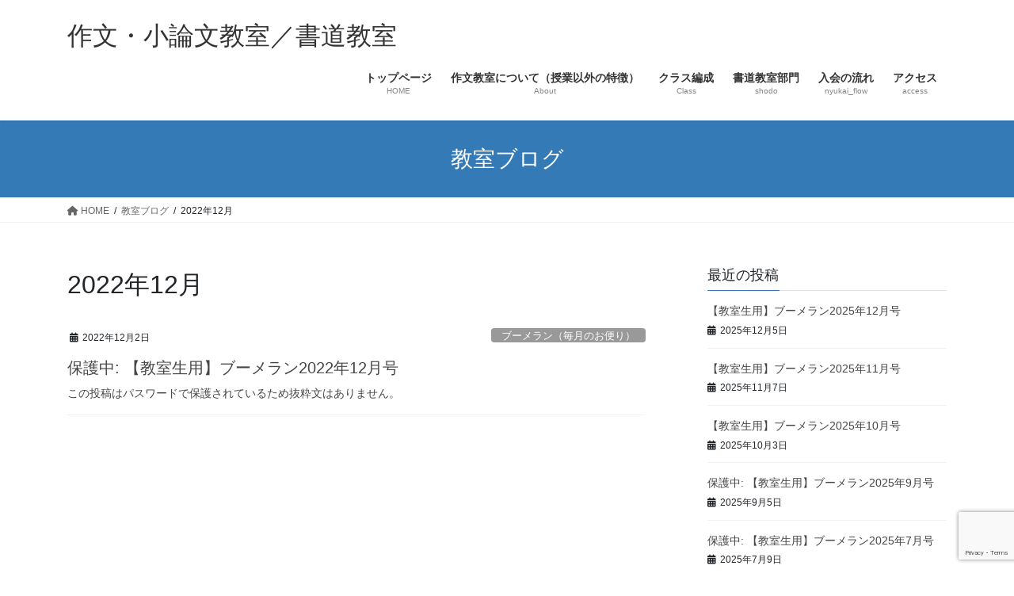

--- FILE ---
content_type: text/html; charset=utf-8
request_url: https://www.google.com/recaptcha/api2/anchor?ar=1&k=6Ldd6igrAAAAAN5zt21Pfil657K5YYxhK6CoeJcq&co=aHR0cHM6Ly93d3cuc2FrdWJ1bmt5b3NoaXRzdS5jb206NDQz&hl=en&v=PoyoqOPhxBO7pBk68S4YbpHZ&size=invisible&anchor-ms=20000&execute-ms=30000&cb=uso52e2jlcwq
body_size: 48767
content:
<!DOCTYPE HTML><html dir="ltr" lang="en"><head><meta http-equiv="Content-Type" content="text/html; charset=UTF-8">
<meta http-equiv="X-UA-Compatible" content="IE=edge">
<title>reCAPTCHA</title>
<style type="text/css">
/* cyrillic-ext */
@font-face {
  font-family: 'Roboto';
  font-style: normal;
  font-weight: 400;
  font-stretch: 100%;
  src: url(//fonts.gstatic.com/s/roboto/v48/KFO7CnqEu92Fr1ME7kSn66aGLdTylUAMa3GUBHMdazTgWw.woff2) format('woff2');
  unicode-range: U+0460-052F, U+1C80-1C8A, U+20B4, U+2DE0-2DFF, U+A640-A69F, U+FE2E-FE2F;
}
/* cyrillic */
@font-face {
  font-family: 'Roboto';
  font-style: normal;
  font-weight: 400;
  font-stretch: 100%;
  src: url(//fonts.gstatic.com/s/roboto/v48/KFO7CnqEu92Fr1ME7kSn66aGLdTylUAMa3iUBHMdazTgWw.woff2) format('woff2');
  unicode-range: U+0301, U+0400-045F, U+0490-0491, U+04B0-04B1, U+2116;
}
/* greek-ext */
@font-face {
  font-family: 'Roboto';
  font-style: normal;
  font-weight: 400;
  font-stretch: 100%;
  src: url(//fonts.gstatic.com/s/roboto/v48/KFO7CnqEu92Fr1ME7kSn66aGLdTylUAMa3CUBHMdazTgWw.woff2) format('woff2');
  unicode-range: U+1F00-1FFF;
}
/* greek */
@font-face {
  font-family: 'Roboto';
  font-style: normal;
  font-weight: 400;
  font-stretch: 100%;
  src: url(//fonts.gstatic.com/s/roboto/v48/KFO7CnqEu92Fr1ME7kSn66aGLdTylUAMa3-UBHMdazTgWw.woff2) format('woff2');
  unicode-range: U+0370-0377, U+037A-037F, U+0384-038A, U+038C, U+038E-03A1, U+03A3-03FF;
}
/* math */
@font-face {
  font-family: 'Roboto';
  font-style: normal;
  font-weight: 400;
  font-stretch: 100%;
  src: url(//fonts.gstatic.com/s/roboto/v48/KFO7CnqEu92Fr1ME7kSn66aGLdTylUAMawCUBHMdazTgWw.woff2) format('woff2');
  unicode-range: U+0302-0303, U+0305, U+0307-0308, U+0310, U+0312, U+0315, U+031A, U+0326-0327, U+032C, U+032F-0330, U+0332-0333, U+0338, U+033A, U+0346, U+034D, U+0391-03A1, U+03A3-03A9, U+03B1-03C9, U+03D1, U+03D5-03D6, U+03F0-03F1, U+03F4-03F5, U+2016-2017, U+2034-2038, U+203C, U+2040, U+2043, U+2047, U+2050, U+2057, U+205F, U+2070-2071, U+2074-208E, U+2090-209C, U+20D0-20DC, U+20E1, U+20E5-20EF, U+2100-2112, U+2114-2115, U+2117-2121, U+2123-214F, U+2190, U+2192, U+2194-21AE, U+21B0-21E5, U+21F1-21F2, U+21F4-2211, U+2213-2214, U+2216-22FF, U+2308-230B, U+2310, U+2319, U+231C-2321, U+2336-237A, U+237C, U+2395, U+239B-23B7, U+23D0, U+23DC-23E1, U+2474-2475, U+25AF, U+25B3, U+25B7, U+25BD, U+25C1, U+25CA, U+25CC, U+25FB, U+266D-266F, U+27C0-27FF, U+2900-2AFF, U+2B0E-2B11, U+2B30-2B4C, U+2BFE, U+3030, U+FF5B, U+FF5D, U+1D400-1D7FF, U+1EE00-1EEFF;
}
/* symbols */
@font-face {
  font-family: 'Roboto';
  font-style: normal;
  font-weight: 400;
  font-stretch: 100%;
  src: url(//fonts.gstatic.com/s/roboto/v48/KFO7CnqEu92Fr1ME7kSn66aGLdTylUAMaxKUBHMdazTgWw.woff2) format('woff2');
  unicode-range: U+0001-000C, U+000E-001F, U+007F-009F, U+20DD-20E0, U+20E2-20E4, U+2150-218F, U+2190, U+2192, U+2194-2199, U+21AF, U+21E6-21F0, U+21F3, U+2218-2219, U+2299, U+22C4-22C6, U+2300-243F, U+2440-244A, U+2460-24FF, U+25A0-27BF, U+2800-28FF, U+2921-2922, U+2981, U+29BF, U+29EB, U+2B00-2BFF, U+4DC0-4DFF, U+FFF9-FFFB, U+10140-1018E, U+10190-1019C, U+101A0, U+101D0-101FD, U+102E0-102FB, U+10E60-10E7E, U+1D2C0-1D2D3, U+1D2E0-1D37F, U+1F000-1F0FF, U+1F100-1F1AD, U+1F1E6-1F1FF, U+1F30D-1F30F, U+1F315, U+1F31C, U+1F31E, U+1F320-1F32C, U+1F336, U+1F378, U+1F37D, U+1F382, U+1F393-1F39F, U+1F3A7-1F3A8, U+1F3AC-1F3AF, U+1F3C2, U+1F3C4-1F3C6, U+1F3CA-1F3CE, U+1F3D4-1F3E0, U+1F3ED, U+1F3F1-1F3F3, U+1F3F5-1F3F7, U+1F408, U+1F415, U+1F41F, U+1F426, U+1F43F, U+1F441-1F442, U+1F444, U+1F446-1F449, U+1F44C-1F44E, U+1F453, U+1F46A, U+1F47D, U+1F4A3, U+1F4B0, U+1F4B3, U+1F4B9, U+1F4BB, U+1F4BF, U+1F4C8-1F4CB, U+1F4D6, U+1F4DA, U+1F4DF, U+1F4E3-1F4E6, U+1F4EA-1F4ED, U+1F4F7, U+1F4F9-1F4FB, U+1F4FD-1F4FE, U+1F503, U+1F507-1F50B, U+1F50D, U+1F512-1F513, U+1F53E-1F54A, U+1F54F-1F5FA, U+1F610, U+1F650-1F67F, U+1F687, U+1F68D, U+1F691, U+1F694, U+1F698, U+1F6AD, U+1F6B2, U+1F6B9-1F6BA, U+1F6BC, U+1F6C6-1F6CF, U+1F6D3-1F6D7, U+1F6E0-1F6EA, U+1F6F0-1F6F3, U+1F6F7-1F6FC, U+1F700-1F7FF, U+1F800-1F80B, U+1F810-1F847, U+1F850-1F859, U+1F860-1F887, U+1F890-1F8AD, U+1F8B0-1F8BB, U+1F8C0-1F8C1, U+1F900-1F90B, U+1F93B, U+1F946, U+1F984, U+1F996, U+1F9E9, U+1FA00-1FA6F, U+1FA70-1FA7C, U+1FA80-1FA89, U+1FA8F-1FAC6, U+1FACE-1FADC, U+1FADF-1FAE9, U+1FAF0-1FAF8, U+1FB00-1FBFF;
}
/* vietnamese */
@font-face {
  font-family: 'Roboto';
  font-style: normal;
  font-weight: 400;
  font-stretch: 100%;
  src: url(//fonts.gstatic.com/s/roboto/v48/KFO7CnqEu92Fr1ME7kSn66aGLdTylUAMa3OUBHMdazTgWw.woff2) format('woff2');
  unicode-range: U+0102-0103, U+0110-0111, U+0128-0129, U+0168-0169, U+01A0-01A1, U+01AF-01B0, U+0300-0301, U+0303-0304, U+0308-0309, U+0323, U+0329, U+1EA0-1EF9, U+20AB;
}
/* latin-ext */
@font-face {
  font-family: 'Roboto';
  font-style: normal;
  font-weight: 400;
  font-stretch: 100%;
  src: url(//fonts.gstatic.com/s/roboto/v48/KFO7CnqEu92Fr1ME7kSn66aGLdTylUAMa3KUBHMdazTgWw.woff2) format('woff2');
  unicode-range: U+0100-02BA, U+02BD-02C5, U+02C7-02CC, U+02CE-02D7, U+02DD-02FF, U+0304, U+0308, U+0329, U+1D00-1DBF, U+1E00-1E9F, U+1EF2-1EFF, U+2020, U+20A0-20AB, U+20AD-20C0, U+2113, U+2C60-2C7F, U+A720-A7FF;
}
/* latin */
@font-face {
  font-family: 'Roboto';
  font-style: normal;
  font-weight: 400;
  font-stretch: 100%;
  src: url(//fonts.gstatic.com/s/roboto/v48/KFO7CnqEu92Fr1ME7kSn66aGLdTylUAMa3yUBHMdazQ.woff2) format('woff2');
  unicode-range: U+0000-00FF, U+0131, U+0152-0153, U+02BB-02BC, U+02C6, U+02DA, U+02DC, U+0304, U+0308, U+0329, U+2000-206F, U+20AC, U+2122, U+2191, U+2193, U+2212, U+2215, U+FEFF, U+FFFD;
}
/* cyrillic-ext */
@font-face {
  font-family: 'Roboto';
  font-style: normal;
  font-weight: 500;
  font-stretch: 100%;
  src: url(//fonts.gstatic.com/s/roboto/v48/KFO7CnqEu92Fr1ME7kSn66aGLdTylUAMa3GUBHMdazTgWw.woff2) format('woff2');
  unicode-range: U+0460-052F, U+1C80-1C8A, U+20B4, U+2DE0-2DFF, U+A640-A69F, U+FE2E-FE2F;
}
/* cyrillic */
@font-face {
  font-family: 'Roboto';
  font-style: normal;
  font-weight: 500;
  font-stretch: 100%;
  src: url(//fonts.gstatic.com/s/roboto/v48/KFO7CnqEu92Fr1ME7kSn66aGLdTylUAMa3iUBHMdazTgWw.woff2) format('woff2');
  unicode-range: U+0301, U+0400-045F, U+0490-0491, U+04B0-04B1, U+2116;
}
/* greek-ext */
@font-face {
  font-family: 'Roboto';
  font-style: normal;
  font-weight: 500;
  font-stretch: 100%;
  src: url(//fonts.gstatic.com/s/roboto/v48/KFO7CnqEu92Fr1ME7kSn66aGLdTylUAMa3CUBHMdazTgWw.woff2) format('woff2');
  unicode-range: U+1F00-1FFF;
}
/* greek */
@font-face {
  font-family: 'Roboto';
  font-style: normal;
  font-weight: 500;
  font-stretch: 100%;
  src: url(//fonts.gstatic.com/s/roboto/v48/KFO7CnqEu92Fr1ME7kSn66aGLdTylUAMa3-UBHMdazTgWw.woff2) format('woff2');
  unicode-range: U+0370-0377, U+037A-037F, U+0384-038A, U+038C, U+038E-03A1, U+03A3-03FF;
}
/* math */
@font-face {
  font-family: 'Roboto';
  font-style: normal;
  font-weight: 500;
  font-stretch: 100%;
  src: url(//fonts.gstatic.com/s/roboto/v48/KFO7CnqEu92Fr1ME7kSn66aGLdTylUAMawCUBHMdazTgWw.woff2) format('woff2');
  unicode-range: U+0302-0303, U+0305, U+0307-0308, U+0310, U+0312, U+0315, U+031A, U+0326-0327, U+032C, U+032F-0330, U+0332-0333, U+0338, U+033A, U+0346, U+034D, U+0391-03A1, U+03A3-03A9, U+03B1-03C9, U+03D1, U+03D5-03D6, U+03F0-03F1, U+03F4-03F5, U+2016-2017, U+2034-2038, U+203C, U+2040, U+2043, U+2047, U+2050, U+2057, U+205F, U+2070-2071, U+2074-208E, U+2090-209C, U+20D0-20DC, U+20E1, U+20E5-20EF, U+2100-2112, U+2114-2115, U+2117-2121, U+2123-214F, U+2190, U+2192, U+2194-21AE, U+21B0-21E5, U+21F1-21F2, U+21F4-2211, U+2213-2214, U+2216-22FF, U+2308-230B, U+2310, U+2319, U+231C-2321, U+2336-237A, U+237C, U+2395, U+239B-23B7, U+23D0, U+23DC-23E1, U+2474-2475, U+25AF, U+25B3, U+25B7, U+25BD, U+25C1, U+25CA, U+25CC, U+25FB, U+266D-266F, U+27C0-27FF, U+2900-2AFF, U+2B0E-2B11, U+2B30-2B4C, U+2BFE, U+3030, U+FF5B, U+FF5D, U+1D400-1D7FF, U+1EE00-1EEFF;
}
/* symbols */
@font-face {
  font-family: 'Roboto';
  font-style: normal;
  font-weight: 500;
  font-stretch: 100%;
  src: url(//fonts.gstatic.com/s/roboto/v48/KFO7CnqEu92Fr1ME7kSn66aGLdTylUAMaxKUBHMdazTgWw.woff2) format('woff2');
  unicode-range: U+0001-000C, U+000E-001F, U+007F-009F, U+20DD-20E0, U+20E2-20E4, U+2150-218F, U+2190, U+2192, U+2194-2199, U+21AF, U+21E6-21F0, U+21F3, U+2218-2219, U+2299, U+22C4-22C6, U+2300-243F, U+2440-244A, U+2460-24FF, U+25A0-27BF, U+2800-28FF, U+2921-2922, U+2981, U+29BF, U+29EB, U+2B00-2BFF, U+4DC0-4DFF, U+FFF9-FFFB, U+10140-1018E, U+10190-1019C, U+101A0, U+101D0-101FD, U+102E0-102FB, U+10E60-10E7E, U+1D2C0-1D2D3, U+1D2E0-1D37F, U+1F000-1F0FF, U+1F100-1F1AD, U+1F1E6-1F1FF, U+1F30D-1F30F, U+1F315, U+1F31C, U+1F31E, U+1F320-1F32C, U+1F336, U+1F378, U+1F37D, U+1F382, U+1F393-1F39F, U+1F3A7-1F3A8, U+1F3AC-1F3AF, U+1F3C2, U+1F3C4-1F3C6, U+1F3CA-1F3CE, U+1F3D4-1F3E0, U+1F3ED, U+1F3F1-1F3F3, U+1F3F5-1F3F7, U+1F408, U+1F415, U+1F41F, U+1F426, U+1F43F, U+1F441-1F442, U+1F444, U+1F446-1F449, U+1F44C-1F44E, U+1F453, U+1F46A, U+1F47D, U+1F4A3, U+1F4B0, U+1F4B3, U+1F4B9, U+1F4BB, U+1F4BF, U+1F4C8-1F4CB, U+1F4D6, U+1F4DA, U+1F4DF, U+1F4E3-1F4E6, U+1F4EA-1F4ED, U+1F4F7, U+1F4F9-1F4FB, U+1F4FD-1F4FE, U+1F503, U+1F507-1F50B, U+1F50D, U+1F512-1F513, U+1F53E-1F54A, U+1F54F-1F5FA, U+1F610, U+1F650-1F67F, U+1F687, U+1F68D, U+1F691, U+1F694, U+1F698, U+1F6AD, U+1F6B2, U+1F6B9-1F6BA, U+1F6BC, U+1F6C6-1F6CF, U+1F6D3-1F6D7, U+1F6E0-1F6EA, U+1F6F0-1F6F3, U+1F6F7-1F6FC, U+1F700-1F7FF, U+1F800-1F80B, U+1F810-1F847, U+1F850-1F859, U+1F860-1F887, U+1F890-1F8AD, U+1F8B0-1F8BB, U+1F8C0-1F8C1, U+1F900-1F90B, U+1F93B, U+1F946, U+1F984, U+1F996, U+1F9E9, U+1FA00-1FA6F, U+1FA70-1FA7C, U+1FA80-1FA89, U+1FA8F-1FAC6, U+1FACE-1FADC, U+1FADF-1FAE9, U+1FAF0-1FAF8, U+1FB00-1FBFF;
}
/* vietnamese */
@font-face {
  font-family: 'Roboto';
  font-style: normal;
  font-weight: 500;
  font-stretch: 100%;
  src: url(//fonts.gstatic.com/s/roboto/v48/KFO7CnqEu92Fr1ME7kSn66aGLdTylUAMa3OUBHMdazTgWw.woff2) format('woff2');
  unicode-range: U+0102-0103, U+0110-0111, U+0128-0129, U+0168-0169, U+01A0-01A1, U+01AF-01B0, U+0300-0301, U+0303-0304, U+0308-0309, U+0323, U+0329, U+1EA0-1EF9, U+20AB;
}
/* latin-ext */
@font-face {
  font-family: 'Roboto';
  font-style: normal;
  font-weight: 500;
  font-stretch: 100%;
  src: url(//fonts.gstatic.com/s/roboto/v48/KFO7CnqEu92Fr1ME7kSn66aGLdTylUAMa3KUBHMdazTgWw.woff2) format('woff2');
  unicode-range: U+0100-02BA, U+02BD-02C5, U+02C7-02CC, U+02CE-02D7, U+02DD-02FF, U+0304, U+0308, U+0329, U+1D00-1DBF, U+1E00-1E9F, U+1EF2-1EFF, U+2020, U+20A0-20AB, U+20AD-20C0, U+2113, U+2C60-2C7F, U+A720-A7FF;
}
/* latin */
@font-face {
  font-family: 'Roboto';
  font-style: normal;
  font-weight: 500;
  font-stretch: 100%;
  src: url(//fonts.gstatic.com/s/roboto/v48/KFO7CnqEu92Fr1ME7kSn66aGLdTylUAMa3yUBHMdazQ.woff2) format('woff2');
  unicode-range: U+0000-00FF, U+0131, U+0152-0153, U+02BB-02BC, U+02C6, U+02DA, U+02DC, U+0304, U+0308, U+0329, U+2000-206F, U+20AC, U+2122, U+2191, U+2193, U+2212, U+2215, U+FEFF, U+FFFD;
}
/* cyrillic-ext */
@font-face {
  font-family: 'Roboto';
  font-style: normal;
  font-weight: 900;
  font-stretch: 100%;
  src: url(//fonts.gstatic.com/s/roboto/v48/KFO7CnqEu92Fr1ME7kSn66aGLdTylUAMa3GUBHMdazTgWw.woff2) format('woff2');
  unicode-range: U+0460-052F, U+1C80-1C8A, U+20B4, U+2DE0-2DFF, U+A640-A69F, U+FE2E-FE2F;
}
/* cyrillic */
@font-face {
  font-family: 'Roboto';
  font-style: normal;
  font-weight: 900;
  font-stretch: 100%;
  src: url(//fonts.gstatic.com/s/roboto/v48/KFO7CnqEu92Fr1ME7kSn66aGLdTylUAMa3iUBHMdazTgWw.woff2) format('woff2');
  unicode-range: U+0301, U+0400-045F, U+0490-0491, U+04B0-04B1, U+2116;
}
/* greek-ext */
@font-face {
  font-family: 'Roboto';
  font-style: normal;
  font-weight: 900;
  font-stretch: 100%;
  src: url(//fonts.gstatic.com/s/roboto/v48/KFO7CnqEu92Fr1ME7kSn66aGLdTylUAMa3CUBHMdazTgWw.woff2) format('woff2');
  unicode-range: U+1F00-1FFF;
}
/* greek */
@font-face {
  font-family: 'Roboto';
  font-style: normal;
  font-weight: 900;
  font-stretch: 100%;
  src: url(//fonts.gstatic.com/s/roboto/v48/KFO7CnqEu92Fr1ME7kSn66aGLdTylUAMa3-UBHMdazTgWw.woff2) format('woff2');
  unicode-range: U+0370-0377, U+037A-037F, U+0384-038A, U+038C, U+038E-03A1, U+03A3-03FF;
}
/* math */
@font-face {
  font-family: 'Roboto';
  font-style: normal;
  font-weight: 900;
  font-stretch: 100%;
  src: url(//fonts.gstatic.com/s/roboto/v48/KFO7CnqEu92Fr1ME7kSn66aGLdTylUAMawCUBHMdazTgWw.woff2) format('woff2');
  unicode-range: U+0302-0303, U+0305, U+0307-0308, U+0310, U+0312, U+0315, U+031A, U+0326-0327, U+032C, U+032F-0330, U+0332-0333, U+0338, U+033A, U+0346, U+034D, U+0391-03A1, U+03A3-03A9, U+03B1-03C9, U+03D1, U+03D5-03D6, U+03F0-03F1, U+03F4-03F5, U+2016-2017, U+2034-2038, U+203C, U+2040, U+2043, U+2047, U+2050, U+2057, U+205F, U+2070-2071, U+2074-208E, U+2090-209C, U+20D0-20DC, U+20E1, U+20E5-20EF, U+2100-2112, U+2114-2115, U+2117-2121, U+2123-214F, U+2190, U+2192, U+2194-21AE, U+21B0-21E5, U+21F1-21F2, U+21F4-2211, U+2213-2214, U+2216-22FF, U+2308-230B, U+2310, U+2319, U+231C-2321, U+2336-237A, U+237C, U+2395, U+239B-23B7, U+23D0, U+23DC-23E1, U+2474-2475, U+25AF, U+25B3, U+25B7, U+25BD, U+25C1, U+25CA, U+25CC, U+25FB, U+266D-266F, U+27C0-27FF, U+2900-2AFF, U+2B0E-2B11, U+2B30-2B4C, U+2BFE, U+3030, U+FF5B, U+FF5D, U+1D400-1D7FF, U+1EE00-1EEFF;
}
/* symbols */
@font-face {
  font-family: 'Roboto';
  font-style: normal;
  font-weight: 900;
  font-stretch: 100%;
  src: url(//fonts.gstatic.com/s/roboto/v48/KFO7CnqEu92Fr1ME7kSn66aGLdTylUAMaxKUBHMdazTgWw.woff2) format('woff2');
  unicode-range: U+0001-000C, U+000E-001F, U+007F-009F, U+20DD-20E0, U+20E2-20E4, U+2150-218F, U+2190, U+2192, U+2194-2199, U+21AF, U+21E6-21F0, U+21F3, U+2218-2219, U+2299, U+22C4-22C6, U+2300-243F, U+2440-244A, U+2460-24FF, U+25A0-27BF, U+2800-28FF, U+2921-2922, U+2981, U+29BF, U+29EB, U+2B00-2BFF, U+4DC0-4DFF, U+FFF9-FFFB, U+10140-1018E, U+10190-1019C, U+101A0, U+101D0-101FD, U+102E0-102FB, U+10E60-10E7E, U+1D2C0-1D2D3, U+1D2E0-1D37F, U+1F000-1F0FF, U+1F100-1F1AD, U+1F1E6-1F1FF, U+1F30D-1F30F, U+1F315, U+1F31C, U+1F31E, U+1F320-1F32C, U+1F336, U+1F378, U+1F37D, U+1F382, U+1F393-1F39F, U+1F3A7-1F3A8, U+1F3AC-1F3AF, U+1F3C2, U+1F3C4-1F3C6, U+1F3CA-1F3CE, U+1F3D4-1F3E0, U+1F3ED, U+1F3F1-1F3F3, U+1F3F5-1F3F7, U+1F408, U+1F415, U+1F41F, U+1F426, U+1F43F, U+1F441-1F442, U+1F444, U+1F446-1F449, U+1F44C-1F44E, U+1F453, U+1F46A, U+1F47D, U+1F4A3, U+1F4B0, U+1F4B3, U+1F4B9, U+1F4BB, U+1F4BF, U+1F4C8-1F4CB, U+1F4D6, U+1F4DA, U+1F4DF, U+1F4E3-1F4E6, U+1F4EA-1F4ED, U+1F4F7, U+1F4F9-1F4FB, U+1F4FD-1F4FE, U+1F503, U+1F507-1F50B, U+1F50D, U+1F512-1F513, U+1F53E-1F54A, U+1F54F-1F5FA, U+1F610, U+1F650-1F67F, U+1F687, U+1F68D, U+1F691, U+1F694, U+1F698, U+1F6AD, U+1F6B2, U+1F6B9-1F6BA, U+1F6BC, U+1F6C6-1F6CF, U+1F6D3-1F6D7, U+1F6E0-1F6EA, U+1F6F0-1F6F3, U+1F6F7-1F6FC, U+1F700-1F7FF, U+1F800-1F80B, U+1F810-1F847, U+1F850-1F859, U+1F860-1F887, U+1F890-1F8AD, U+1F8B0-1F8BB, U+1F8C0-1F8C1, U+1F900-1F90B, U+1F93B, U+1F946, U+1F984, U+1F996, U+1F9E9, U+1FA00-1FA6F, U+1FA70-1FA7C, U+1FA80-1FA89, U+1FA8F-1FAC6, U+1FACE-1FADC, U+1FADF-1FAE9, U+1FAF0-1FAF8, U+1FB00-1FBFF;
}
/* vietnamese */
@font-face {
  font-family: 'Roboto';
  font-style: normal;
  font-weight: 900;
  font-stretch: 100%;
  src: url(//fonts.gstatic.com/s/roboto/v48/KFO7CnqEu92Fr1ME7kSn66aGLdTylUAMa3OUBHMdazTgWw.woff2) format('woff2');
  unicode-range: U+0102-0103, U+0110-0111, U+0128-0129, U+0168-0169, U+01A0-01A1, U+01AF-01B0, U+0300-0301, U+0303-0304, U+0308-0309, U+0323, U+0329, U+1EA0-1EF9, U+20AB;
}
/* latin-ext */
@font-face {
  font-family: 'Roboto';
  font-style: normal;
  font-weight: 900;
  font-stretch: 100%;
  src: url(//fonts.gstatic.com/s/roboto/v48/KFO7CnqEu92Fr1ME7kSn66aGLdTylUAMa3KUBHMdazTgWw.woff2) format('woff2');
  unicode-range: U+0100-02BA, U+02BD-02C5, U+02C7-02CC, U+02CE-02D7, U+02DD-02FF, U+0304, U+0308, U+0329, U+1D00-1DBF, U+1E00-1E9F, U+1EF2-1EFF, U+2020, U+20A0-20AB, U+20AD-20C0, U+2113, U+2C60-2C7F, U+A720-A7FF;
}
/* latin */
@font-face {
  font-family: 'Roboto';
  font-style: normal;
  font-weight: 900;
  font-stretch: 100%;
  src: url(//fonts.gstatic.com/s/roboto/v48/KFO7CnqEu92Fr1ME7kSn66aGLdTylUAMa3yUBHMdazQ.woff2) format('woff2');
  unicode-range: U+0000-00FF, U+0131, U+0152-0153, U+02BB-02BC, U+02C6, U+02DA, U+02DC, U+0304, U+0308, U+0329, U+2000-206F, U+20AC, U+2122, U+2191, U+2193, U+2212, U+2215, U+FEFF, U+FFFD;
}

</style>
<link rel="stylesheet" type="text/css" href="https://www.gstatic.com/recaptcha/releases/PoyoqOPhxBO7pBk68S4YbpHZ/styles__ltr.css">
<script nonce="vC3JY_5EeK5PLwJAQPoYtw" type="text/javascript">window['__recaptcha_api'] = 'https://www.google.com/recaptcha/api2/';</script>
<script type="text/javascript" src="https://www.gstatic.com/recaptcha/releases/PoyoqOPhxBO7pBk68S4YbpHZ/recaptcha__en.js" nonce="vC3JY_5EeK5PLwJAQPoYtw">
      
    </script></head>
<body><div id="rc-anchor-alert" class="rc-anchor-alert"></div>
<input type="hidden" id="recaptcha-token" value="[base64]">
<script type="text/javascript" nonce="vC3JY_5EeK5PLwJAQPoYtw">
      recaptcha.anchor.Main.init("[\x22ainput\x22,[\x22bgdata\x22,\x22\x22,\[base64]/[base64]/[base64]/KE4oMTI0LHYsdi5HKSxMWihsLHYpKTpOKDEyNCx2LGwpLFYpLHYpLFQpKSxGKDE3MSx2KX0scjc9ZnVuY3Rpb24obCl7cmV0dXJuIGx9LEM9ZnVuY3Rpb24obCxWLHYpe04odixsLFYpLFZbYWtdPTI3OTZ9LG49ZnVuY3Rpb24obCxWKXtWLlg9KChWLlg/[base64]/[base64]/[base64]/[base64]/[base64]/[base64]/[base64]/[base64]/[base64]/[base64]/[base64]\\u003d\x22,\[base64]\\u003d\x22,\x22w6vCvcOvwqwewr8hW07CuMO+JC0WwofDo8KFXDQlSMKUEHzCkloWwrs5GMOBw7gvwoV3NV1VExYHw4AXI8K2w6bDty8bRCbCkMKbdFrCtsOMw71QNSdvAl7DrmzCtsKZw7rDicKUAsOJw6gWw6jCrcKvPcOdfcOGHU1Xw59OIsOkwqBxw4vCs3/CpMKLHsK/wrvCk2zDkHzCrsKicmRFwrQcbSrCiFDDhxDChcKMECRQwp3DvEPCu8Ozw6fDlcKdLTsBf8O9worCjxLDv8KVIW1Iw6AMwrDDi0PDviZxFMOpw5TCgsO/MEjDj8KCTBTDgcOTQxXCtsOZSWnCn3s6EMKjWsOLwrvCjMKcwpTCjX3Dh8KJwrtBRcO1woVewqfCmkHCmzHDjcK3CxbCsAnCmsOtIGnDhMOgw7nCr0VaLsO6RBHDhsK3R8ONdMKPw6sAwpF4wp3Cj8Kxwo/CicKKwooRwpTCicO5wpTDqXfDtGh4HCpEUypWw6haOcOrwp1WwrjDh0MlE3jCvmoUw7UWwpd5w6TDpAzCmX8pw6zCr2szwqrDgyrDtVFZwqd9w54cw6AsTGzCt8KMasO4wpbCl8OVwpxbwqN2dhw5QyhgZGvCsxEkVcORw7jCrDc/FSLDnDIuScKRw7LDjMKKUcOUw65ww7Y8wpXCgxx9w4RZDQxmbidIP8OhMMOMwqBZwp3DtcK/[base64]/CshTDvcKEXBXCjMOxVG3CvcKjC3XDp8O9bmF6RnJ6wrjDgikCwoQXw6l2w5Yhw75UYQ/CinoEK8ODw7nCoMOAWsKpXDfDvEE9w4UwworCpMO6R1tTw5nDusKsMUzDj8KXw6bCs0TDlcKFwqciKcKaw65tYyzDl8KtwofDmhzChTLDncO7OmXCjcOhZ2bDrMKCw4slwpHCuxFGwrDClV7DoD/[base64]/CvgBQcsOOWFNcwojDi00sw7oNZsKuwrjCscOBDMOmw6jDiXjDgmhzw4lNw4rDj8OdwotIJMKHw77ClsKBw6c3JcKmVMKmDX7ClSHCgsKtw5JMY8O1HcK5w7EZMsKiw6XColwYw6bDoBfDtzMuPBl5wrsHQsKYw5vDjFrDjcKWwo/DmDI9GcOCQMKLIEbDjQ/ChiYYLwnDpnRYHsORFzzDv8Odw4wJDm/CnVLDvx7CrMOENsK+FMKgw6rDlsOewoAFAV5bwrTCvMOVJcO6IQMRw6Qrw5nDoSI+w4nCssK9wo7DocO4w4UBDVt5OMOxfMO2w6/ClcK9PSDCkcKlw6g5WcK4wotFw7Qzw7jCpMOUdMKqFzxwXcKQRTHCvcK+KkpVwqArwpZuZ8OpGMK2ezhhw5U5w6DCs8KwaDfDqsKwwp7DllQiDMOUVlgrCsOgPALCoMOVVMK5TMKcB0/CtgHCjsKlRXtjUQJRw7EebiM0w4XCsArDpA/DkTnDgTZAE8KfBUwpwp90wpfCvcOtw4DDhsK3FGERw7zCpncIw5ILGTBlVzLCpQfDiWbCj8O5w7Ihw4jChcKAw7dMQko9esO3wqzCmTDDjjvCjsOgPsKVwpfCunTCo8KcOMKHw50NHz8hYcOnw6RPDT/[base64]/wozCrVrDhBgAAxTCkgdBw7LDpcOzJUw2Pyx7w6jCp8Ovw6Ufe8OUeMOuIUAUwqPDvMO6wr7CvcKZUTjDl8Kgw6plw5nChj0IIcKxw4pMHTfDncOmN8O/FGrCqU4vcWtRScOWR8KFwoo7J8O7wr/CpCRHw6zCscOdw5PDvMKOwpPCpMKjVMK1Z8Kow54jV8KDw5VyNsOYw6/[base64]/CvsOtw7DCqMOyw60Lw7VKwq7CtsKNwp/CqcOswpsRw7PCoznCuWt0w4nDvMKNw4jDp8O+w5zDk8K/PzDCosKdQBARDsKLcsK7IS/[base64]/DmSTDgAHCilIowqLDqz7DjUEdwrcTw4DCvBHDvsKCw6kBMkA8G8K8w4HCusKUwrbDicOYwr/ClWEkbcO7w6Rhw73DnsK3LBdUwrDClFcFdcOrw6XCvcOMecOmw6opdsOLEMKDZS1/w48GDsOcworDqi/ChsOiXzcrUGETw4/CuE1nw6jDu0NdAsKWw7ReTsOgw6zDs3/DmMOxwqvDnFJGNArDocK4KX3CkXFEIwjCn8OzwoXCmcK2w7DCiGjCj8KSLx/Cv8KKwrkUw7LCpVZow50IHMKdY8KhwpDDnMK/dm9Ow5nDulUyXj52Y8Knw4hvUsOHwovCqXTDgxlYZ8ORXDfCkcOuwrLDhsKwwqLCo28efSAGGT89OsOhw7BFYHbDi8OaIcK7fCbCr0jCpjbCp8Onw6zCqA/Dj8KawrHChMKkEMOVF8K0M2nCi18hS8KWworDisOowrHDjsKew5lRwqhyw4/DkMK+RsKkwrDCnFPCosKBeVLDlsOhwpkANizCicKID8KkLcK3w7/CjcKhWVHCj27CpcKdw7kdwox1w7d3emMPOhhUwrDCgRzCsC93U3Bsw6gtOywMHMOFEydVw6QIPzwawopxcsObUsKMcB3DrkbDkcOJw43Di0nDu8OLGhIOM33CiMKfw57DqcK7B8OrOcOSw7LCg3PDoMKWIGzCosK+I8O2wqLDksO/aS7CuAvDkVfDp8OCX8OadMO/CsOsw40JBMOywq3CocO8RA/CuD0jw63CuFEgwoB0w53DvsKSw44NNcOOwr3DoU/Dl2DDmsKkFGlFYMOfw6TDvcK4B0tIwpHClMKtwro7E8Omw7bCoHNsw6jChDoKwoHCihEewpkKBMKGwo15w6V3dcK8YznConZFIsKlw5nCicKRw6jDicOYwq9EZAnCrsOpwpTCpjNWWsOYw7tATsOLw7ZqSMKdw7LCgRAmw6lwwpbCiwNPdMOVwq/DisOocsK6wp3Dk8KUScO1wpPDhx5TQ3cNUDfChsOYw6hgbMOlIxhyw4rDkX/CuTLDqV4LR8OBw44DcsKZwqMZw6PDoMOfDULDmMO/Sk/[base64]/CncO3wp1gQAVUw5LCoXRewrTDksOxL8Oaw7UewoNrwqdPwpRUw4TChkjCuEvDnBHDvR/[base64]/[base64]/CqhfDuy/CmcKDwo3CuMOLWcO6wo/CpcO2dT/ClH/DsSbDqcOew5pgwpjDnzEHwohRwqxLLMKCwo7CiQLDuMKFYsOcNzJrDcKRHRDCl8OODB5UKcKfcsK/w6ZuwqrCujZMHcO1wqkZORnDi8O6w63DhcKAwqVyw4DCs14Qb8Osw5NIWx/[base64]/[base64]/Cu2IDw7l1w5Mpw557wp/CmjjDkhUgw5fDoyvCq8Ktekkewp5Uw4g3w7YpAcKrw68xB8Kxw7TCm8KrVsO/aylew6/[base64]/Y8ORw4NGOcOyWzhZw5nDnQxGTsK0ccOowrLDmMOEMcKWwrbDombCk8OGLk0OaFMRCWvDkR/DtcKFOMK7GsOzCkjDrHokQlEhPsOxwqsqw77DgjAOCnJAD8ORwoodRSNiYTMmw7F0woZpDnRAAMKCwpRdwoUQcmNGBgoDHALDosKIKkUTw6zCtcK/GsOdEWTDgF7Cni0SUiLDucKCR8KwU8Ofwr7DlW3Drhg4w7vDny/CssKnwpdnX8O+w64RwoIdwoHCs8Ojwq3DiMOcCcONDFY8CcK8fHEnVMOkw5vDnGzDjsKLwrzCq8OBTBjCrAsqcMOENC/Cu8O5I8OtYmfCocO0ecOcAMOAwp/Cuh0Pw7Ilwp/[base64]/WcOuw7vDpMKKwrMVfXBnTcKjBMOJw55AAMOoY8O6V8OtwpLDvGbCny/Dl8Kow6nCsMK4wo9EU8ONwojDrXkDPzfCmXs9w7otwqh8worCkHbCl8O2w4TDoHF3wqbDo8OZeyLCicOjw61dwozChh5aw7tJwpomw7RPwojCncOGdsOFwrI8wpZZBMKRHsOYSQ7CmHbDncOrbcKnbcKBw49Tw68yS8Olw7k/wqJcw4oXM8Kdw7DDpMO3V1MLw7Aewr/CncOnDcOQw6PCvcKLwoNawovDjsK8wqjDjcOyGBQwwopww7ouCghqw45pCMO1BMOrwqp9w4pEwpLClsKswp4jbsK6woXCtsKJGWnDssKXUgcTw7sFExzCisOoDcKnwqfDgsKqw6LDsCkow5jCpsK4wqgOw63CmRPCrcO9wrnCgsKwwoIWFhvCv3FzacK/WcKxd8KKYMO6WcKow7tAETvDicKtdsOTXytuKMOPw6UUw6vCl8Kwwr84w5jDs8Ohw6nDnGZadhVPYRlNOhDDl8Olw5rCr8OBNC1cPRbCjcKaPVtSw7tydWNHw6M5eBltBcKAw4/CojMzXsKsSsKHecKAw7xww4HDhR9ew6vDpsKpYcKlF8KVc8O+wp4iZD7Ch0HCpcOkacO7NBXDgmMBAhhQwo0Aw6TDkMK5w49accOhw6tNw53CslVuwqPCvgLDgcO/IVx9wp9wK3ppw63DkFXDi8KwesKJcAd0J8ONw6zDgCbDh8ObB8KNwqrCtA/Dggk/ccKOJjfDlMKLwq1Uw7fCv2DDiE1Zw6Z6cHXDu8KdBsOewoPDhSoLeyp5GcKleMKycDDCs8OGFsKVw6FpYsKqwot7T8KJwqYvVFrDrcOiw47CjMOiw7sTDQRTwp/Dp1A6TEDCkgsfwr5rwpDDo2p6woMyPXpaw6UUwqXDgsKiw7PCmy10wrI4FMKDw5EHRcKfwpjCucOxYcKqw6JyZVUrwrPDoMOTLzjDucKAw7hbw6bDmg02wqxQbsKhwrXCqMKkIMKDHRLCngdLZ1TCgMKHHn/[base64]/JMK6ScOLOzHCuRrDvGd8w53CmW56IHfDvsOOKMOIw5hWwq8Rd8OZwo3DnMKUXgHCiwd4w7XDsxHDunV/[base64]/DiFYVW0nChsKow4dKw5cAw7vCocKxwrvDocKjSMOLKVt0w6ICwqY/w7orw68GwpzDlDfCv1bDicOXw6p8LXF/wqLCiMKTVMOnV1EHwrRYET0SQcOjRRlZa8OVJcKmw6DDj8KRGEDDkMKreyFpfVh4w5nCrDjCllrDiRgLcsKtHAfClkAjYcKJCcKZA8Ocw4nDosKxFGAPw4jChsOpw4cjW0wOUHHDljRjw7jDn8KaQW/CmSVGFBXDs2TDjcKAMyRPNnDDtB58w5QqwrXChMKHwrnCp2fDhcK2E8O+w7bCuyM6wr3ChnHDukAUeXvDnzhEwoMZT8O3w4Iiw7JRwrRnw7QZw7YMOsK8w7oYw7LDlTkhMxLCjcKUZ8OJOMONw6A0JMOpTxzColcUwqrCkzjDu11LwpEdw50IOjU/LgLDojbDmsKLAcOAXSnDpsKYw5F1AgNNwrnCnMKvQz7Drgh+w7jDvcKLwpHCgMKTFsKROWtoXRR3wpwYw6xOw5Eqw5XCrzzCoEzDlitbw7nDoWkjw6xKZX13w5/Crm3Dk8KDCm1Lem/Ckl3Cq8O6aVzCn8KvwodtMSBcwpcbV8KAKsKDwrVTw5ABQsOlb8Knw4YDw67Cj0zDmcKCwqotE8K6w5JjPWnDp38dZcKoZ8KHA8O4QsOsWW/CvnvDtEjDmT7DtXTDssK2w4Vdw64Lwo7Ci8KdwrrDl0tnwpcjXcKYw5/Dp8KdwpHDmBRkdsOdesKSw51pfhHCmcKew5YnFcKQYsOiNVfDqMO/w6xgEFFKWG/CpyLDu8KiJznDvVRcwpDCiDXDmTLClMKvKm/Cu3vCscOLFEA6w6d6w4YVecKWR1V5wrzCoEPCrsKVFWDCnlXCiCVWwqrDlEXCicO6w5nCmjhZFcKNVsKvw6piS8Kvw7UTU8KLwpnCuQNxMh4+B0fDpi5gwrIyTHAzdjIUw50bwrXDgjA1J8OYcyDDpAvCqXXDocKnVMK5w79/WzklwrQzcUw4GMOWfjAzwpLDhHNlwrZeFMKSFyNzP8Orw6bCkcOww5bCnMKOcMOsw4pdcMOBw5HDpcONwqXDn14HfBvDthgMwp/CiFDDrhc1wpYCG8ONwpzDlsOrw6fChcKPC1HDpgw4w6XDv8OHBMOwwrMxw7TDnGXDoSLDg2XCoHRpc8OIYyvDhitvw7rDplgUwqxuw6s/[base64]/[base64]/[base64]/w67CssK8UcOkwoLDrRfDpsKIw6vDgMO6L27Dl8KVO31mwoosBm3CrcKVwrnDqsOPP3x8w6MWwonDgkNWwp0xc0zCiCNhw4nDo3zDhznDn8OyQjPDmcKBwr/DnMK9w5o0TQA/w64JNcKhcMO8IWzCp8Khwo/Cg8O9M8KRwpx6JsOIw4fDuMK8w4pLVsKCecOJDh3DocOvw6I5wrNYw5jDsgTCucKaw6bCmAnDscOzw5/DusKaYsKlQVJsw5TCgBMuXcKNwpDDucOdw4zCosODdcK0w5HDhMKeKMOnw7LDgcKcwrnDpysuWEIVw4LDoQTCrGJzw6MFBmt8wocLNcOVwpR/woDCjMK+PsK6X1plYDnCi8O+LB19c8KswoAaecOKwofDuUg8I8O7acOCwqXDqzXDpcO3w7ZYAMOJw7zDugx/wqLDr8OvwqUaACRYWMO1XyzDj3sPwrgaw67CgH/ChCTCv8K/w6kKw67DnUDCpcOOw6/[base64]/Do8Kyw7l5wo4lKcO+K8KpOlTCoWhkFMKhw6XDlTdyFMONO8Okw6Ibc8OtwpgmIXI3wpkbMkPCvcO9w7RAbwjDt31gAg3DuxIeC8OAwqfDoxZ/w6fDp8KOwp4kCMKPw67Dg8ORG8O+w5vDkyTDuTwIXMK3wrsOw6hdBMKvwrI3TMONw7zCvF0KHHLDjAETb1VAw6LDpV3CrsKpw6bDlV5JIcKvQgHCknjDtBDCiynDjQjDlcKAwq/[base64]/F8KRc3zDscKcRkATw6fDmALCo8KLM8KVwolzwrXCrcOuw5gswrzChnE3DcOJw4AXPFw+YDsQUVUOccO6w7p2UC/DmFjCnCs8IGTCgMKjw7pJUHBdwo0CGFh7MC5Aw6N9w40bwogcwr3CmgbDi2rClBPCvQ3DgkQ4CWkbYGDCtxRhPsOTwrzDrm7Cr8Khc8KxH8O6w5/Dp8KsbsKOw6xIw4PDtnjCm8OHIDUyDGIiwqRvXTAMw4FbwqBnO8OYCMOvwrJnNWrCojjDi3PCgMOWw4Z4cjpFwqzDl8OGB8OGEcOKwpbCpsKIF2VWcHfCt33ChsKiHsO5QMKrVEHCosKjQsO/fcKvMsOIw5rDpx7Dp0ctaMONwqrCjUfDryAPwq/DvcOpw7PDqsK9JlzCgsKtwqE9w7zCksOQw4bDlUrDkcKcw6zDqRzCscKFw77DvXfCmMKsbAnCj8Kpwo7DrmPDjwvDtzUIw6p6IMKJW8OFwpLCqyfCpcOSw7FrY8K7wp3CmsKJa0QXwobCkFHCu8KswoBZw6wDe8K9DMK/RMO7cT8jwqZQJsK/wqXCpEDCnDxuwr3CosKLKMOvwqUERMKwZBYOwrxVwrASYsKnOcKSYsKCezZ6w5PCnMKwOQo4e1NyPFtcd0bDiWIOLsOSUMOrwovDmMK2RRhGcsOtQCIKMcK7w7/DsQBSwpYKShTCpxRAdlfDrcOsw6vDmsO/OzbCilZMHQHDmUjCnsKqYWDCiUpmw7/[base64]/woPDlMOzQ1zCkRIRw7dHw4XCqF1pw55nwq0kb3TCjQRXHmpqworDs8OtHMKKMXfCrcKAwr1/w4PCh8OeI8O8w6kmw7sWPncNwolMEmvCozHDpi7Di3PDsWHDnks7w7nCqCTDsMOuw5zCoT7CvsO4ajV8wrxtw5d4wpPDhMKpUCJVw4MBwqBafMKwccOvGcOHXmsvesKrMg3DucO8ccKMIzRxwp/Ck8Oxw6jDscKMGmMIw6ZCawDCtRzCrcKJLMK1wrHDuD/DtMOhw5BVw6E/wplOwopow6/Chwp6w4UTZyIkwrfDn8O9w6bCv8O7w4PDhMKMw7tETCIxEsOWw48wM0FeRBJjG2TChsKiwqcXKcKfw6EzNMKRSUnCgy7DhMKqwqTDv0cPw6LCmR9zR8KMw7nDqgI6OcOEJ3XDisK3wq7DmcKhD8KKY8OnwrrDij/CtQdGXB3Du8KmB8KCwpzCinXDg8KSw5hHw4jCtWDChRTCpcKqd8OIw4AqXMOuw5TDj8OKwpd/[base64]/DocO7wr56R8OVayLDjsO4woZJNcK6w63CisOFU8K0w4NvwrJxw6ZuwpbDo8ORw7kow6jDmn7DnGQaw7bDqm/CnDpYC0fCln7DkcOUw7jCu1fCkcKrw6nCj0bDn8KjWcOnw5fCjsODaw9EwpbDl8KWbk7DrWNww4HDuAskwo8MMijDjDNMw4w9UirDgRHDm03CrH5uPHoRO8Onw59yL8KQHwLDo8ORwo/DgcOFX8OUScOYwqLDjQjDqMOuUjspw4/[base64]/CmMKUYcKUUSJrIMOaGzHDr8OBw50yWCXDiw3CkC/[base64]/LnBeX8OSGsOPOcOJw5TDhCtowoXCgcK1VTE/[base64]/DtVgVQilhwpTDpwU9w4jCnhHDmAvClE19w7t1U8K3w7QYwrVbw7oLPMKmw7zCm8KLwplTWFvDhMKoIS4hOMKET8ORHAHDqsOlGMKNCQtcf8KLdGbCtcOww6fDt8OZASnDjMOzw6TDjsKWJjl/[base64]/ZRLDjS5mw7wrSXrDvS7DiMONfxzDkA/DpzXDlsKeFg0sTXEFwpMXwoY9wqEgWw1AwrrCtcKnw5LChQ4dwpJjwqDDmsOVwrcZw5nDtMKMZ3tFw4NOMAVYwo/CqE59fsOewqfCuF9tTxLDslJqwoLCqmg1wqnCl8OYJHFXcynCkRjCgzpKTB9WwoN2woQCS8ONwpDCjsK0dWQBwoF0ZRXCkcOhwoA8wrljwofChnXDscK3HBzCsWdyVsK+RAPDhQwSZcKsw4xHM3B9ecO/w7xvJ8KMJsK9J3RFUGnCoMOiPMO+bVXDs8KCHzbDjzTCvDRZw4/DnGEuccOXwoXDv1QcHD8Qw6/DqsO4RzYvf8O6CcKvwoTCg0zDucOpG8Oyw45/w6/ChsKbw7vDlWzDnBrDl8ORw5/Dp2rCmmjDrMKEw4Y/wqJFwpxUETELw6fDuMKzw6xpwpLDj8KTAcOtwp9BXcOSwqEEYnjDoEMhw6wfw5Z+w7EWwrHDucO8ZGzDtn/[base64]/Dk0vDhMKZwr5dw495woLDssKgOEAdecOlCRTCgA3CgcOYw4oDaSLCssKZWTHDkMKvw7w0w4pywosHPXLDtMOvDcKTRMKeX1txwo/DhFtRLgzCunJiL8KuFxJnwo/CtMKUMmnDicK7Y8KEw57CvsOdN8OmwpoHwrDDssKhB8KIw5TCjsK4GcKiZXzCjDnClToiUsKxw5XDusO7w4t6wocHM8Kww45mJhrDohhcF8OSAcKSfSNPw5RpcsKxV8KlwpbDjsKowpV0NR/DtsONw7/CoEjDqm7DksOmLcOlwoDDpHTClkHDr2HDhUA+wo4/csOUw4TCqsOAwpsywqnDvsOBT1Fqw5xALMOSZz8Cwqckw4zDkGF0cX7CiDHCpsKxw6pDR8O8wpAcw7gGwoLDtMKcLVl1wp7CmE4oUcKEOcKKMMOSwoHCo1hZaMOjwq3Dr8O4GFwhw6/DncKOw4ZeMsOrwpLCgwEVMlnDixzCt8OiwooAw43DtMK1wrHDhlzDmFzCvADDpsOswoVpw5hGdMKVwqpEaAUdTsKkKktLPcKNwrJbwqrCkSfDiSjDlF3DrsO2wrbCsEvCrMKtwprDiTvDjcOSw5nDnAYxw482wr4jw4kVXXEnGcKZw7Ytwr/DgcOrwrHDs8Owex/CpcKOTBceXsKxe8O6UcKpw6FaDMKmwqwKAzXDv8KJwqDCs29TwobDknXDg0bCgWoKYkJUwrHCu3HCucOZRMOpwrdePsK4acO7wqXCsnN7Rko5K8KXw5M/w6RTwo54wp/ChyPCpMKxw6USw5/Dg184w7hHdsOMJhrDv8KRw5HDrzXDtMKZwr3CkQdzwqNdwrAQw6d+w5QYc8OtEkbCo07CrMOrfXTDs8Kgw7rCucKtJVJJw7zDpEVKfW3CikfCvG14wp8twpXCisOSITwdwrwhSsOTETnDhl56XcKlwoXDjC/CksKawpkzWgrCsGV2FSrDq1w4wp7CoGl2w7TCusKlXljCgcOFw5PDjBVpIWI/w6F3O3bCn28WwpXDl8KgwrvDgRTCqcO0W2/[base64]/CnzgFwp4gM8K5w4HDn8OVUcK1LAfDmMKIw43DlH5hVzYtwrsLLMK4RcKwWhnCtMOtw6fDicOfBMO1BEMmF2dKwpPCuQEEw4XDi3PCt38Swo/Cs8Omw7HDkjXDrcK5KhYPCcKJw6HDn0NxwqfDo8KewqfCqsKCCB/Ck3piBR1eMCLDhWnDk0fDlV18wok1w73DicOVSF8Fw7jDhMOTw4kzX0zDmsKIXsO0aMOpNMKRwqpRVGs6w5Z3w43Dh2DDvcKFVcKNw4nDtsK0w7PDiAw5QEV/wo12GMKLwqENGzrDpTfChMOHw7zDvcKXw7fCkcOoN1bDo8KawpfCiFbChcO7FijCi8OnwrTCk2PCmw9TwpU2w6DDlMOiEFJCKGbCsMOcw6HCmsKyDMODVsOiM8OsesKGSMOwWR/DpShWIsKywr/Ds8KXwrzCtVIAFcK9wqLDlcO3YXYiwqrDrcKnJhrCk1IdXgbCkyZ2N8KZICrCrwd0WUTCgsKbBDnCnW0owpxdMcOie8Kjw7PDvsOzwoBtwpPCij/Cp8K7wqTCuWIYw5fCvsKdwrUcwrF1QsOPw4YdXcOhY0kKwqDCs8Kzw4NPwq1LwpLCk8KIT8O9MsONBcKBIsKdw5ssGCXDp0jDi8OMwpIle8OkXMKfB3/[base64]/DscORQMOZw4TDrlJHw6VXLcKiwqsBD2xPGnHCnVHCs3hAbcOIw6l8U8OUwoBwVjnDjUgFw5fDvMOWJsKYdcKqKsOjwr3CpsKjw6BWwoVPYcOTbU/DixJxw73DuW7DgQ0Gw6AMHcO2wqJfwrjDp8KgwoprRRQuwpDCrMONdVbDlMKsScKLwq80w5Q1JcO8N8ODM8Kgwr8gXMO4LjTDk2U/Vwkuw5LDiDkLwrTDocOjdsKXN8Kuwo7DlMK8aHjDu8OxX1wZw6XDr8OzCcKMflPDrMKWAjXDvsK/w59Qw5xtwoPDucKhZmhpLMOuUk/CmkoiBcK1N03CpcKmwow/bg3CrW3CjFTCnQTDnDYmw79aw6vCkSfCpVdJMcOYYiE4w4bCm8KwLEvDhjLCvcOhwqACwroIw4UFQCvCmBHCpsK4w4FewrElbVMGw4APO8OifsOsYMO1wqhXw5TDmxxgw5fDkcKPbjXCncKTw5dKwovCkcKiOMOqW1bCoD3DvDDCvH/DqCPDgGhuwpJpwpvDnMOhw7x9wo4lOsKbLDEYwrDCisOow5DCo2dpw6xCw5rCuMO/wph5bljCs8KbYcOew4YHw7fChcK9HMK2MG9Hw5UdJA0iw4TDpHrDvRrCk8KTw6s+NSfCtsKnMcOAwpNyPzjDlcKOJsK3w57CvMOwAMKcGDlSRMOEKRcxwrHCuMOTGMOnw74WIcK0AH4qSl1Owq9AecKKw7nCu0DCvQvDg3oFwqLCs8OJw6/Cp8O3Q8OYQj8lwrEMw40JIMKmw5RjAxhqw7JtcFEeAMOlw5PCv8OpcMOQwonDtVPDtTDChQ3CrBNPTcK3w7cBwr8vw5IIwoBPwqTDuQLCk1ttHz5JQBzDnMOUTcOiY0bCrcKlw5c0KxgHCMObwrc1DT4fw6AgHcKLw5sDCCvCkGrCvcKyw6RMG8KnEsKSwq/CusK/[base64]/dj0iJQ0Lw54TfsKKwq3Dty1zOUdeKsOFwqQDwqAiw5DCu8ODwqJaF8OibsOdRjDDrsOKw4VuZ8K+dlxkZcOGDSHDsBcew4oEfcObRcO+wp1YUmogYMKbWxbDjDUnbQDCjwbCtRpOFcOBw7/Ck8OKfmZUw5QgwqcTwrJNXA9KwrUSwqvDo3/Cm8KhYEwmMcOfZTMpwpURS3EnLRcfaiA5P8KRcsOlUMO8BQHCnirDoGZFwrYXCj0xwqnCrMKLw5bDmcKSeXbCqR1pwplCw69zecKFUF/DklAAbcOvW8Kkw7TDucOZS3ZUGcOwNkdmw5zCvkRvAGZXendGeXoVdMK8VsK1wq8JNcOzDcOcRMKbM8OiKcOvEcKNE8Olw4gkwpoxSMOZw5hhZxVaOEZjMMKxTWxPBUk0woTDtcO8w6dew6JawpY+wqlxFTNfcibDjMKnw4pjSj/[base64]/DsS0QOBQpwoTCs1wvw7PDlzPDqsKxw7hCJQPDv8KTegjDqsOnAhLDlj/Dhn9XdcO2w5fDnsKQw5ZgP8KEAMOiw4oQw5rCu0hRRcOOV8OFaA8iw7XDtX8Uwoo3EMK7XMO3RXbDukopL8OhwofCiRnCqcOjQsOSWFE2OnwzwrMBKQTCtHo1w53DrGnCk0xPNC3DhVDCncOPwps4w6HDmcKQE8OkfXhab8Olwo8AFU/[base64]/DoyssUMOnw6PDn8KgJ8KPwofDvcKpw6jClzpIw4BgwoJWw5RewoXCrTVQw7J0OF/DhsKZGDPDmE/DjMOzH8Oqw6lHw5dcF8OXwoLDvMOlTVnCkBs6AQ3DoDNwwpg2w67DsmkRAFHCpwIpXcK4a2cyw6kOFG1SwrPDpsOxJmllw74JwoNRwrkzG8KtfcOhw7bCusOYwpzCn8O1w5BZwqHCn15+wq/[base64]/Cq3nCgSsxwpbDhDoJW3gYGsO7OVDCiMOawr3DjcKcQXnDmyVyOMKrwo91UW/DqMKfwpBwe1QwPcKow53ChQfCtsOWwqkLJhPDg0kPw6VswoAdJsOpEEzDhRjDksK6wrY9wpwKKgrDrcOzbzXDicK7w6PCrMO9OjJ/NMOTwp3CjEQmTmQHw5AaIWXDqlvCogEAS8OKw7lew7HCgH/CtkLCtT7CikLDjSTDucKNa8K5TRszw5YuGDBmw6wqw5YPAcKUHQ43XUQeHTknwobCk2bDvwXCnsOAw5E+wrh2w67CmcK8w5pqR8KTwpjDocOnXT/Cqk/[base64]/w7zDnsOUIcOPwpvChgXDin3Du13DoSwVeMKCP8OdJB/DucKcfW8rw5/[base64]/DhMO9RFXDqxJTQsOZSyHCjcKHwpcLDA5pXk9dG8OSw5rDrsOlNHnCtCdKDS5BJW3CrX9keiYzYRASTcKgYV/Du8ODNcKnwrnDscKdYEMOSjnCksOsI8KlwrHDgkTDuk/DmcO+wpfCgQNyHcKhwpXCpwnCo1HCisKdwpnDhsOEQA1THHfCtnk7b3t4FsOmwpfCqSsWcHZlFDnChcKBE8OxRMO7bcKgesOnwp94GDPCm8OqBVLDnMKvw6YPaMOew7NVw6zClUt+w6/DsXElD8O3ScOTfcKWfVfCq0/DtiZfw7PDkRHCkUZ2G1rDmMKNN8OFQBDDon1abcKbwo5JNizCmxd4wolmw6HChcOxwrN5SGPCnBfCoCYLw5/[base64]/[base64]/[base64]/[base64]/DkMK8w7XCjsKpVl/Cji8Sf8ONwpHDqcOowrVdMiw6Cg3CsQtAwoPCqHEmw6vCmMOEw5DCnsO6wozDtUjCocO4w5/DqX/CgwPDk8KzEVFkwp9NFknCpcOhw5fCtmTDoljDnMOBPhZfwoFGw50/bDELfGwpLiZjE8KHIcORMsK4woTCnSfCgMOIw5NeczVSL13Ci10yw6XCocOEw7zCpTNfwqrDswk8w6XDmwtww75hT8K6wosuJsKew7BpWWAQwpjDvHpHWmEzRsOMw7NQClcJJMK3Ei/DkcKtVk7CscKNQcOZYnbCmMKuw4F6RsKRw6Z1w5nDqC1vwr3CsVLDrhzCrsK4w5rDlyMiIcKBw6IWU0bCgcKgLzc9w4VBWMOjYWU/SsOYw54wB8Kyw4LDgwzDtcKgwoIPw7BdPMKaw6AjcG8SBR95w6gyZAXDtFIcw5rDmMKrTyYNcMK9G8KORQsRwojCkVRdYE9tOcKpwpLDqzYEwqp7w5xHG0zDhUbCkcOEKMKkwqPCgMO8woHDiMKYMBPDrsOqViTCnMK1woxJwovDi8K1wpt/SMOmwqZAwqgIwqbDnGd5w4FpRsOcwrsFJsOJw7nCrsOdw7gawqfDicKUf8Kaw550w73CtTIFOMObw44Tw7DCm33DiU3DrSoewpNydVDCumzDtgoywp/DnMOnRC9Qw5JKEWnCmcOlw4TCuhPDhGPDpj/CnsOrwq9Dw5wiw73DqlDCj8KXdMK3w50IQFFVw71RwpBRVlh/[base64]/[base64]/DjsKsEC7Du8K8OBt3fUlSJ8KXwpTCtk7Do8OSwo7Dj3PDp8KxUSnDlSZ0wo9Zw6tDwqbCmMK4wpYqOcOWdFPCsmzCohrCpUPDgU0vw6nDr8KkAjc4w7cPTMOZwq4UIMOsQTwkVcO0LMKGXcKrwqXCjn7CiE4yFcOaMRfCgsKqw5zDp01EwqxhHsOUFsOtw53CmCdcw4/DgnB4w4jCisKNwq7Dr8OcwoLCmxbDpApGwpXCsR/CosKSGmMHw7HDjMK1Jl7CmcKew4MyFkrDuCTCucK3wqjDkTMbwqrCuTbClMOHw6gmwqYCw7/DmhsaMMKJw7bDil4CFMOFYMKKJgrDtMKjSC3Dk8OHw60owrQBPRnCn8K7wq0+UsOMwoE9acOrcsOsdsOOCShBw6skw4Jfw4PDljjDvzvDpMKcwqXCr8KiacKCw6/Cv0rCisO4U8KESnUZSDsSJcOHwqbCgTgHw5nCpGzCqFjCnggswr/Do8KhwrR3aSR+w4XChEPDgcKUKUMow4tLYMKcw6EAwq9/w6jDrU/DjRJXw5o7w6ZDw7LCnMOAwrPDtcOaw48RNsKPw53Cqi7DgsOXWFPCoHTChMOjGiLCosKkalvDmMOywokxNx4bwqPDgmwsdcODCsOHwovCnSbCisO8d8O/wo7DgitaAwXCuxXDv8OUwq9zw7vCgsO2wq3CrGfDpsKDwofCrzI6w77CmBfCkcOUMCstWkXDncOVJQXDjsKxw6Q2w7PDiVc6w6J6w6fCniXCu8O2w7/CrMOLQ8O4BcK8c8O8FMKTw4dLZsOLw57DhUNOfcOjFcKiSMOMKcONLR/CmsOowqwiTSPCgTzDt8Osw5bDkRsLwrxNwqnDoQXDhVJLwqHCpcKyw7PDmgdWw4lGRMKEIsOlwqB3asKPGmEJwonCuS7DlMOZwocWKsO7EykYw5UYwpRTFTrDjy4dw5QPw4pKw47Cl33CvXd3w5nDjB8rCW7CkHJgwrfColDDqTDDqMO0XzUIw5bCqV3DvE7DhsO3w6/[base64]/[base64]/CmifCnWlzw6bDosKYw7XCl8K+w4DCp3M/w6thTsKgBlLCoBDCtUIkwqoKLmtCGcK8wogVB1sYPXHCrhnCicKfMcKEYXzCi2QowotFw7DClmpNw4AjORnCh8K4woVdw5PCmsOOMnIMwo7DvcKkw7BoDMO2w5J0woPDosOewpALw5gQw7bCm8OONyvCnBjCkcOOV0dcwr1qLGbDnMOlK8Ojw6tAw4xPw4/DtcKCw7NowovCusOOw4vCo1U8YzXCgsKIwp/Dtkhsw7YswrfDk3dbwrHCoXjDj8KVw4sgw77DmsOgw6QMVMKAJ8Odwo3Ct8Oow7Q2XVRwwotrwr7CtQzCshIzUhIuPFzCmMKpa8Omwq9zDcKSTMOATShCIcOYLxcrwo1iwp84TMKwScOQwofCoT/CkwEcMsKUwpjDpjkIV8KIDcOadFR+w5/Ds8OCGGPDgMKew4IUXzLCgcKQw7ZPdcKMVBbDn3JewqBWwp/DocO2XsKowqzCgsOhwpXDpnJ8w6DCl8KxMRzDhsORw5NeLMOAMyknf8KJUsObwp/Dl3J1KMOQS8OWw57CvDHCmMOIYMOnOh7DkcKGfMKZw6oxVyE+ScKrN8OTw57Ck8OwwrV1XMO2bsOMw4oWw4XDm8KfQ0fDqT5lwrhVIy9Cw6TCjAjCl8OjWU9AwoEIP0bDpcOfw7/[base64]/wqLDo0hbw74TBS8uLmwxwqHCuMOqwrnDq8KGwoNUw4A1VT8pw5h5dRHDisOhw5PDgMOOw4XDmS/Di2wkw7XCrMOWIMOoaRHDvk/DpXLCpMK9dVoOTUvCg3TDrMKDwrZAZAEnw4HDrTscbnfCiV3DkBMVfSTCn8Kod8OESlRjw5ZyG8Kaw4AzFF5sQMO1w7bCvcKXLCRBw77DtMKFFHwtf8OIJsOLUSXCsU8Cw4bDjMOUwqs/[base64]/CqsKrU1HDpQA3RcKZF8Ohw7Edw5lBFgEkwos0w60FZcOQPcKfw5VmHsO7w5jCnsKPIxNQw4FYw7bDsgd6w5DCtcKEGTHDpsK+w646McOZQ8K4woHDqcODGsOEYXxOwpgcPMOMc8KWwonChjRrwqkwKzBaw7/DjcKCDMO6wpAow5/DqcK3wq/CuiMYF8KJX8OjAgfDp1fCnsKQwqbDrsKnwpzCi8O9Ai4fwpZDQHdLRMOcJy3CscOZCMOzE8Krw6/Cs2vDhh8pw4J7w4Nnwq3Dt2ZxE8OQwqTDkAtGw71REcK0wqzCvcOfw5RXNsKeAwFIwo/DpMKce8KHX8KHN8KCwrA7w7zDu3ciwppcXh50w6fDncOowqDCujJOO8O0w6TDr8KaSsOkQMOGSTVkwqNTw5LDk8K+w4TChcKvHcO5wrxdwoIseMO9wpbCpU1bRMO0BMOywo9COnLDnH3DhkzDq2zDicK/[base64]/CnMOcwpoyLXvCrA5BwqI4wqIROsKQT8OiwqkAw4tTw7Bkw5pNe2nDtAPCrRrDj0BWw57DscKKY8OZw7LDncKSwo/DhsKUwpnCtcKTw7/[base64]/CscK5CAd/FBM/w5rCslt0NsKPwpB2wpM1wrfCjWTDg8OzM8KEacKXC8OSwpcvwqgpd3k6PVt3wr0yw6U4w6U0NxnDk8KnLMOvw6xtw5bCtcKRw5DDqWRSwp/Cq8KFCsKSw5HCrcK7A1XClX7DuMO9wozDuMKlPsOlEyXDqMK4wpjDjF/CgMOxF03Do8OOY1Q+w7wyw7DCllfDtmjDi8KEw5UDNGrDs1DDtcKOYcOfCsOPZMO1WQPDmVR9wppVQcODAR1kXlRJwpLChMKuEGzDmMO/[base64]/aCXChMODNMOkJMK6woIXMStWwrrDthMPT8OQw6rDtMKNwo4hw7fCgWl4OWRlFMKKGsOMw4wLwpkrSsKObAxKwrbCnHDCtmbCpcK4w5nCnMKAwoEmw6tjFsKnw7XCl8K/BkrCtC57wp/[base64]/[base64]/w4pFw5dswrjCjMOfw57CuCfDmA7CjsOdfSLDjsKyAsO2wqPClkfDicKgw6JJcsK4w7MZUMOMKsKJwpZKHMK+w7XCkcOSfzPCql/Dj152wokoT3NOdQfDkV/DrMOrIwdgw4wfw4xfwqjDvMKmw59ZW8K4wqoqwrEJw6jDojTCulHDr8OrwqTDkwzCi8O6wpfDuCXDnMK3FMKjEwfDhizCpWXCt8KRFH1Wwp7DrMO6w7VyawxHwq/DlHjDnMKkfDrCvMOBw4PCuMKZwpfCucKVwq0wwovCjkbClAHCi1nDr8KKaBHDqsKNNcOtCsOcE1dmw7bDiB7Dhh0Kwp/ChMOWwoIMA8KiCXNUBsKewoZtwqHDhMKKF8KBcExLwpDDtX/Dk0s1KwnCiMOowpd9w7RRwrLDhlnChsO6JcOiwpMiOsOXCcK3w7LDlU8zHMO/a0XCuC3CuzM4bMO2w6vDrkcBbsKEwqETdcKBWhnDo8KzBsKEE8O8LwfDvcOcHcOuRmYCVTfDhMKeJMOFw45ZNDFYw4QNQMO6w5DDqMOrE8KEwqhaNkLDrVTCqmNSN8KGFsOTw5HDniLDqMKWIsKAJXjCscO/DEBQSDrCnjPCssONw6nDoxLDoB9qw4IrIjoJVQNjb8Kpw7TDsTDCjzvCq8Opw6kuwpkrwpMARsK6b8Oow61XMzkPQEDDpUgxbsONwpB3w6/CqMOBesK9woTClMOlwqbDj8OQZMKYw7dIQsO+w57Cv8Ouwq/CqcO8w5M9VMOdTsOGwpfDk8K3w5ccwqHDlsOOGQ0uGkVew5ZVEGUtwqtEw64WHijDgcKpw5ExwollHGPDgcO4cFPCsxxYw6/CocKHYnLDgXsmwr/DnsO9w4PDj8KEwp4CwplKG0AIbcOaw5jDvB7Cr2wTRBfDncO6XMOPwrHDi8K3w63CqMKBw6rCnA9BwphTAMKtacO7w5fCm2sUwqA4EsKPKMOZw5rDt8OUwoJWIsKJwpAmAsKudg9jw47CqcK+wrnDlwA/[base64]/[base64]\\u003d\\u003d\x22],null,[\x22conf\x22,null,\x226Ldd6igrAAAAAN5zt21Pfil657K5YYxhK6CoeJcq\x22,0,null,null,null,1,[21,125,63,73,95,87,41,43,42,83,102,105,109,121],[1017145,971],0,null,null,null,null,0,null,0,null,700,1,null,0,\[base64]/76lBhnEnQkZnOKMAhnM8xEZ\x22,0,0,null,null,1,null,0,0,null,null,null,0],\x22https://www.sakubunkyoshitsu.com:443\x22,null,[3,1,1],null,null,null,1,3600,[\x22https://www.google.com/intl/en/policies/privacy/\x22,\x22https://www.google.com/intl/en/policies/terms/\x22],\x22cd1uNQXd8sI0/OZWliITK/08aHkClLzAQ8P/YZaAQC0\\u003d\x22,1,0,null,1,1768855475969,0,0,[199],null,[49],\x22RC-3Gk99qxgEb3_eg\x22,null,null,null,null,null,\x220dAFcWeA4EhiN35oI1qlE_fgWU8tkZhYKmFMMotpcoB-ACWsvauQlyjn8EXjoTUfdNF7y_L6S-JuUl2vyBmF7qLXA4RzEtf6L9eQ\x22,1768938276044]");
    </script></body></html>